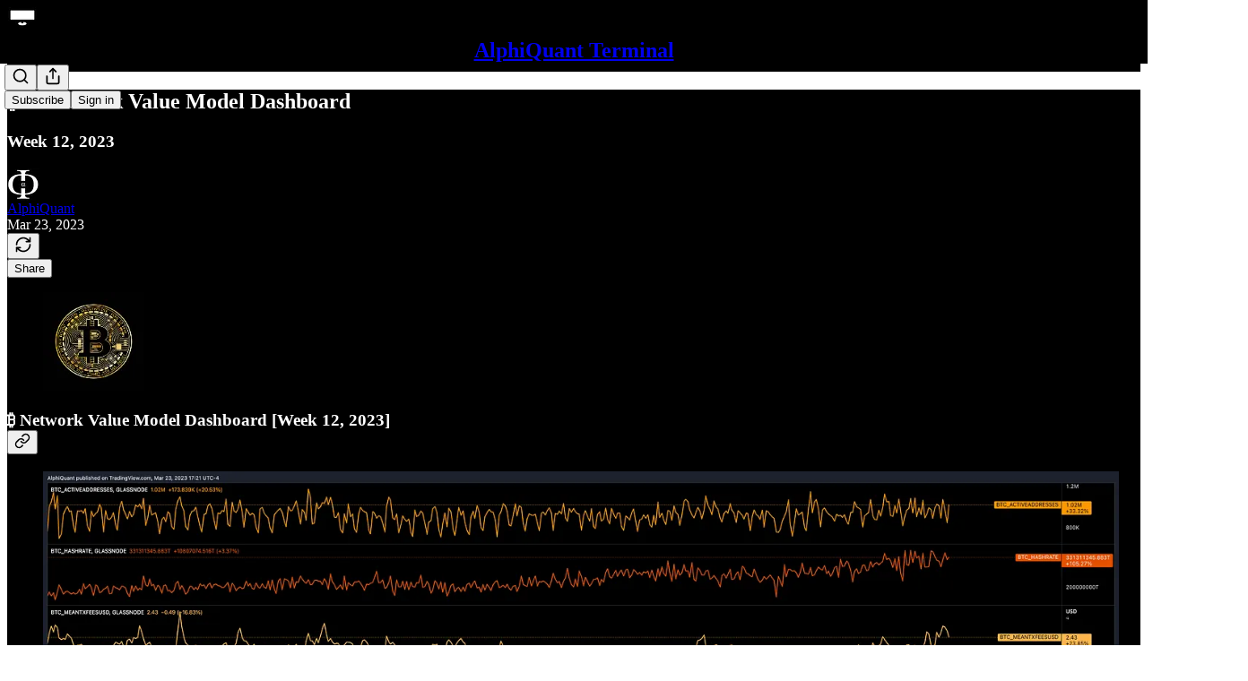

--- FILE ---
content_type: application/javascript; charset=UTF-8
request_url: https://alphiquant.substack.com/cdn-cgi/challenge-platform/h/b/scripts/jsd/d251aa49a8a3/main.js?
body_size: 9504
content:
window._cf_chl_opt={AKGCx8:'b'};~function(B6,uf,uO,uU,uT,uH,us,ul,B0,B1){B6=D,function(k,Z,BU,B5,B,S){for(BU={k:582,Z:427,B:466,S:387,g:395,I:411,i:564},B5=D,B=k();!![];)try{if(S=parseInt(B5(BU.k))/1+parseInt(B5(BU.Z))/2+parseInt(B5(BU.B))/3+-parseInt(B5(BU.S))/4+parseInt(B5(BU.g))/5+parseInt(B5(BU.I))/6+-parseInt(B5(BU.i))/7,Z===S)break;else B.push(B.shift())}catch(g){B.push(B.shift())}}(R,881494),uf=this||self,uO=uf[B6(449)],uU=function(Sf,SF,Se,Sx,Sj,B7,Z,B,S,g){return Sf={k:523,Z:372,B:475,S:413},SF={k:530,Z:557,B:424,S:398,g:509,I:477,i:525,z:437,W:412,c:356,Q:527,b:576,X:557,C:576,J:549,L:530,a:555,K:574,j:583,G:560,P:598,x:599,o:552,e:557,F:616,f:600,O:381,U:557,T:397,d:510,v:579,M:579},Se={k:517,Z:445},Sx={k:445,Z:579,B:617,S:504,g:577,I:577,i:521,z:430,W:441,c:509,Q:439,b:557,X:617,C:504,J:577,L:601,a:555,K:433,j:380,G:555,P:575,x:562,o:439,e:417,F:555,f:538,O:407,U:555,T:593,d:565,v:555,M:536,A:506,m:617,y:380,E:581,Y:517,H:555,n:517,s:562,l:417,V:555,N:601,h:489,R0:505,R1:555,R2:479,R3:557,R4:517,R5:417,R6:555,R7:517,R8:557,R9:438,RR:535,RD:535,Rk:504,RZ:487,Ru:575,RB:555,RS:601,Rg:591,RI:431,Rp:555,Ri:530,Rq:375,Rz:507,RW:529,Rc:465,RQ:585,Rb:431,RX:555,Rw:593,RC:356,RJ:497,RL:555,Ra:426,RK:373,Rj:373,RG:459,RP:608,Rr:528,Rx:530,Ro:600},Sj={k:517},B7=B6,Z={'MbVRD':function(I,i){return I==i},'wkIGN':function(I,i){return I>i},'ZWlFI':function(I,i){return I<i},'wqugk':function(I,i){return i|I},'wnCgw':function(I,i){return I-i},'bfpit':function(I,i){return I>i},'YVBsD':function(I,i){return I<<i},'XdZKn':function(I,i){return I(i)},'QRSnz':function(I,i){return i==I},'wucJK':function(I){return I()},'koQlV':function(I,i,z){return I(i,z)},'VKqvq':function(I,i,z){return I(i,z)},'ZIZTp':B7(Sf.k),'fuKhe':function(I,i){return i==I},'FhMlO':function(I,i){return I(i)},'eJODN':function(I,i){return I<i},'YuwsI':function(I,i){return I>i},'ntDNh':function(I,i){return I<<i},'pfHQM':function(I,i){return I==i},'FioIG':function(I,i){return I<i},'mAUKt':function(I,i){return I!==i},'ezBBH':function(I,i){return I>i},'FEWDq':function(I,i){return i==I},'QJGjc':function(I,i){return I-i},'iHhsD':function(I,i){return I(i)},'JforA':function(I,i){return I<<i},'cktMN':function(I,i){return I-i},'dDbGi':function(I,i){return i==I},'JYlqE':function(I,i){return i|I},'PFlXg':function(I,i){return I&i},'xtQZE':function(I,i){return i&I},'gQYiV':function(I,i){return I==i},'FrdAj':function(I,i){return I==i},'qyPFz':B7(Sf.Z),'FbWFY':function(I,i){return I!=i},'yDoTU':function(I,i){return i==I},'AhxoI':function(I,i){return i*I},'DttJg':function(I,i){return I<i},'nECFX':function(I,i){return i!=I},'GeyhO':function(I,i){return i==I},'gkWHp':function(I,i){return I(i)},'WnGUo':function(I,i){return I<i},'iQECi':function(I,i){return i==I},'DFknQ':function(I,i){return I*i},'ektKb':function(I,i){return I<i},'fmuFk':function(I,i){return I==i},'HJbTG':function(I,i){return i*I},'utMQO':function(I,i){return I<i},'CktpB':function(I,i){return I(i)},'ExMkz':function(I,i){return I==i},'EjBBl':function(I,i){return I===i},'gvdRH':function(I,i){return I+i}},B=String[B7(Sf.B)],S={'h':function(I,SK,B8){return SK={k:461,Z:579},B8=B7,Z[B8(Sj.k)](null,I)?'':S.g(I,6,function(i,B9){return B9=B8,B9(SK.k)[B9(SK.Z)](i)})},'g':function(I,i,z,BR,W,Q,X,C,J,L,K,j,G,P,x,o,F,O,U,T,A,y,E,Sr,SP,Y){if(BR=B7,I==null)return'';for(Q={},X={},C='',J=2,L=3,K=2,j=[],G=0,P=0,x=0;x<I[BR(Sx.k)];x+=1)if(o=I[BR(Sx.Z)](x),Object[BR(Sx.B)][BR(Sx.S)][BR(Sx.g)](Q,o)||(Q[o]=L++,X[o]=!0),F=C+o,Object[BR(Sx.B)][BR(Sx.S)][BR(Sx.I)](Q,F))C=F;else if(Z[BR(Sx.i)]!==BR(Sx.z)){for(O=BR(Sx.W)[BR(Sx.c)]('|'),U=0;!![];){switch(O[U++]){case'0':Q[F]=L++;continue;case'1':J--;continue;case'2':Z[BR(Sx.Q)](0,J)&&(J=Math[BR(Sx.b)](2,K),K++);continue;case'3':if(Object[BR(Sx.X)][BR(Sx.C)][BR(Sx.J)](X,C)){if(256>C[BR(Sx.L)](0)){for(W=0;W<K;G<<=1,P==i-1?(P=0,j[BR(Sx.a)](Z[BR(Sx.K)](z,G)),G=0):P++,W++);for(T=C[BR(Sx.L)](0),W=0;Z[BR(Sx.j)](8,W);G=G<<1|1&T,P==i-1?(P=0,j[BR(Sx.G)](z(G)),G=0):P++,T>>=1,W++);}else{for(T=1,W=0;Z[BR(Sx.P)](W,K);G=Z[BR(Sx.x)](G<<1.99,T),Z[BR(Sx.o)](P,Z[BR(Sx.e)](i,1))?(P=0,j[BR(Sx.F)](Z[BR(Sx.K)](z,G)),G=0):P++,T=0,W++);for(T=C[BR(Sx.L)](0),W=0;Z[BR(Sx.f)](16,W);G=Z[BR(Sx.O)](G,1)|T&1.3,P==i-1?(P=0,j[BR(Sx.U)](z(G)),G=0):P++,T>>=1,W++);}J--,Z[BR(Sx.T)](0,J)&&(J=Math[BR(Sx.b)](2,K),K++),delete X[C]}else for(T=Q[C],W=0;Z[BR(Sx.d)](W,K);G=1.86&T|G<<1,i-1==P?(P=0,j[BR(Sx.v)](Z[BR(Sx.M)](z,G)),G=0):P++,T>>=1,W++);continue;case'4':C=String(o);continue}break}}else for(A=BR(Sx.A)[BR(Sx.c)]('|'),y=0;!![];){switch(A[y++]){case'0':kR--;continue;case'1':if(Rm[BR(Sx.m)][BR(Sx.C)][BR(Sx.J)](Ry,RE)){if(Z[BR(Sx.y)](256,kz[BR(Sx.L)](0))){for(Zc=0;Z[BR(Sx.E)](ZQ,Zb);Zw<<=1,Z[BR(Sx.Y)](ZC,ZJ-1)?(ZL=0,Za[BR(Sx.H)](ZK(Zj)),ZG=0):ZP++,ZX++);for(E=Zr[BR(Sx.L)](0),Zx=0;8>Zo;ZF=Z[BR(Sx.x)](Zf<<1.01,1.06&E),Z[BR(Sx.n)](ZO,Z[BR(Sx.e)](ZU,1))?(ZT=0,Zd[BR(Sx.G)](Zv(Zt)),ZM=0):ZA++,E>>=1,Ze++);}else{for(E=1,Zm=0;Zy<ZE;ZH=Z[BR(Sx.s)](Zn<<1,E),Zs==Z[BR(Sx.l)](Zl,1)?(ZV=0,ZN[BR(Sx.V)](Zh(u0)),u1=0):u2++,E=0,ZY++);for(E=u3[BR(Sx.N)](0),u4=0;Z[BR(Sx.h)](16,u5);u7=Z[BR(Sx.R0)](u8,1)|E&1,uR-1==u9?(uD=0,uk[BR(Sx.R1)](Z[BR(Sx.M)](uZ,uu)),uB=0):uS++,E>>=1,u6++);}ZS--,Z[BR(Sx.R2)](0,Zg)&&(ZI=Zp[BR(Sx.R3)](2,Zi),Zq++),delete Zz[ZW]}else for(E=Dn[Ds],Dl=0;DV<DN;k0=Z[BR(Sx.x)](k1<<1,1.06&E),Z[BR(Sx.R4)](k2,Z[BR(Sx.R5)](k3,1))?(k4=0,k5[BR(Sx.R6)](k6(k7)),k8=0):k9++,E>>=1,Dh++);continue;case'2':kS[kg]=kI++;continue;case'3':kp=ki(kq);continue;case'4':Z[BR(Sx.R7)](0,kD)&&(kk=kZ[BR(Sx.R8)](2,ku),kB++);continue}break}if(''!==C){if(Z[BR(Sx.R9)](BR(Sx.RR),BR(Sx.RD)))return'o.'+Z;else{if(Object[BR(Sx.m)][BR(Sx.Rk)][BR(Sx.g)](X,C)){if(Z[BR(Sx.RZ)](256,C[BR(Sx.N)](0))){for(W=0;Z[BR(Sx.Ru)](W,K);G<<=1,i-1==P?(P=0,j[BR(Sx.RB)](Z[BR(Sx.K)](z,G)),G=0):P++,W++);for(T=C[BR(Sx.RS)](0),W=0;Z[BR(Sx.y)](8,W);G=G<<1.95|1.09&T,Z[BR(Sx.Rg)](P,Z[BR(Sx.RI)](i,1))?(P=0,j[BR(Sx.Rp)](Z[BR(Sx.Ri)](z,G)),G=0):P++,T>>=1,W++);}else{for(T=1,W=0;W<K;G=Z[BR(Sx.Rq)](G,1)|T,P==Z[BR(Sx.Rz)](i,1)?(P=0,j[BR(Sx.v)](Z[BR(Sx.K)](z,G)),G=0):P++,T=0,W++);for(T=C[BR(Sx.L)](0),W=0;16>W;G=Z[BR(Sx.s)](G<<1,1&T),P==i-1?(P=0,j[BR(Sx.H)](z(G)),G=0):P++,T>>=1,W++);}J--,Z[BR(Sx.RW)](0,J)&&(J=Math[BR(Sx.R3)](2,K),K++),delete X[C]}else for(T=Q[C],W=0;W<K;G=Z[BR(Sx.Rc)](G<<1.78,Z[BR(Sx.RQ)](T,1)),P==Z[BR(Sx.Rb)](i,1)?(P=0,j[BR(Sx.RX)](Z[BR(Sx.K)](z,G)),G=0):P++,T>>=1,W++);J--,Z[BR(Sx.Rw)](0,J)&&K++}}for(T=2,W=0;W<K;G=G<<1|Z[BR(Sx.RC)](T,1),Z[BR(Sx.RJ)](P,i-1)?(P=0,j[BR(Sx.RL)](z(G)),G=0):P++,T>>=1,W++);for(;;)if(G<<=1,Z[BR(Sx.Ra)](P,i-1)){if(Z[BR(Sx.RK)]!==Z[BR(Sx.Rj)])Sr={k:597,Z:481,B:361},SP={k:551},E={'LywmC':function(H,s){return H(s)},'qhnec':function(H,BD){return BD=BR,Z[BD(SP.k)](H)}},Y=i(),Z[BR(Sx.RG)](z,Y.r,function(H,Bk){Bk=BR,typeof X===Bk(Sr.k)&&E[Bk(Sr.Z)](L,H),E[Bk(Sr.B)](J)}),Y.e&&Z[BR(Sx.RP)](X,BR(Sx.Rr),Y.e);else{j[BR(Sx.Rp)](Z[BR(Sx.Rx)](z,G));break}}else P++;return j[BR(Sx.Ro)]('')},'j':function(I,So,BZ){return So={k:601},BZ=B7,Z[BZ(Se.k)](null,I)?'':I==''?null:S.i(I[BZ(Se.Z)],32768,function(i,Bu){return Bu=BZ,I[Bu(So.k)](i)})},'i':function(I,i,z,BB,W,Q,X,C,J,L,K,j,G,P,x,o,T,F,O,U){for(BB=B7,W=[],Q=4,X=4,C=3,J=[],j=Z[BB(SF.k)](z,0),G=i,P=1,L=0;3>L;W[L]=L,L+=1);for(x=0,o=Math[BB(SF.Z)](2,2),K=1;Z[BB(SF.B)](K,o);)for(F=BB(SF.S)[BB(SF.g)]('|'),O=0;!![];){switch(F[O++]){case'0':K<<=1;continue;case'1':U=j&G;continue;case'2':G>>=1;continue;case'3':Z[BB(SF.I)](0,G)&&(G=i,j=z(P++));continue;case'4':x|=Z[BB(SF.i)](Z[BB(SF.z)](0,U)?1:0,K);continue}break}switch(x){case 0:for(x=0,o=Math[BB(SF.Z)](2,8),K=1;Z[BB(SF.W)](K,o);U=Z[BB(SF.c)](j,G),G>>=1,Z[BB(SF.Q)](0,G)&&(G=i,j=z(P++)),x|=(0<U?1:0)*K,K<<=1);T=Z[BB(SF.b)](B,x);break;case 1:for(x=0,o=Math[BB(SF.X)](2,16),K=1;K!=o;U=j&G,G>>=1,G==0&&(G=i,j=Z[BB(SF.C)](z,P++)),x|=(Z[BB(SF.J)](0,U)?1:0)*K,K<<=1);T=Z[BB(SF.L)](B,x);break;case 2:return''}for(L=W[3]=T,J[BB(SF.a)](T);;){if(P>I)return'';for(x=0,o=Math[BB(SF.X)](2,C),K=1;K!=o;U=j&G,G>>=1,Z[BB(SF.K)](0,G)&&(G=i,j=z(P++)),x|=Z[BB(SF.j)](Z[BB(SF.G)](0,U)?1:0,K),K<<=1);switch(T=x){case 0:for(x=0,o=Math[BB(SF.Z)](2,8),K=1;o!=K;U=G&j,G>>=1,Z[BB(SF.P)](0,G)&&(G=i,j=z(P++)),x|=Z[BB(SF.x)](Z[BB(SF.o)](0,U)?1:0,K),K<<=1);W[X++]=B(x),T=X-1,Q--;break;case 1:for(x=0,o=Math[BB(SF.e)](2,16),K=1;Z[BB(SF.B)](K,o);U=G&j,G>>=1,0==G&&(G=i,j=Z[BB(SF.b)](z,P++)),x|=K*(0<U?1:0),K<<=1);W[X++]=Z[BB(SF.F)](B,x),T=X-1,Q--;break;case 2:return J[BB(SF.f)]('')}if(Z[BB(SF.O)](0,Q)&&(Q=Math[BB(SF.U)](2,C),C++),W[T])T=W[T];else if(Z[BB(SF.T)](T,X))T=Z[BB(SF.d)](L,L[BB(SF.v)](0));else return null;J[BB(SF.a)](T),W[X++]=Z[BB(SF.d)](L,T[BB(SF.M)](0)),Q--,L=T,0==Q&&(Q=Math[BB(SF.X)](2,C),C++)}}},g={},g[B7(Sf.S)]=S.h,g}(),uT=null,uH=uY(),us={},us[B6(554)]='o',us[B6(403)]='s',us[B6(533)]='u',us[B6(550)]='z',us[B6(513)]='n',us[B6(524)]='I',us[B6(604)]='b',ul=us,uf[B6(366)]=function(Z,B,S,g,go,gx,gr,Bj,I,z,W,Q,X,C,J){if(go={k:526,Z:382,B:378,S:482,g:378,I:409,i:435,z:559,W:435,c:559,Q:566,b:571,X:445,C:402,J:603,L:499,a:401,K:478},gx={k:545,Z:445,B:522,S:440},gr={k:383,Z:448,B:423,S:617,g:504,I:577,i:555},Bj=B6,I={'JcUWX':function(L,K){return K!==L},'fZIhG':function(L,K){return L+K},'iyPwv':Bj(go.k),'FGxjn':function(L,K){return L+K},'hTjps':function(L,K,j){return L(K,j)}},null===B||B===void 0)return g;for(z=uh(B),Z[Bj(go.Z)][Bj(go.B)]&&(z=z[Bj(go.S)](Z[Bj(go.Z)][Bj(go.g)](B))),z=Z[Bj(go.I)][Bj(go.i)]&&Z[Bj(go.z)]?Z[Bj(go.I)][Bj(go.W)](new Z[(Bj(go.c))](z)):function(L,BP,K){for(BP=Bj,L[BP(gx.k)](),K=0;K<L[BP(gx.Z)];L[K+1]===L[K]?L[BP(gx.B)](I[BP(gx.S)](K,1),1):K+=1);return L}(z),W='nAsAaAb'.split('A'),W=W[Bj(go.Q)][Bj(go.b)](W),Q=0;Q<z[Bj(go.X)];Bj(go.k)!==I[Bj(go.C)]?Z():(X=z[Q],C=uN(Z,B,X),W(C))?(J=C==='s'&&!Z[Bj(go.J)](B[X]),Bj(go.L)===S+X?i(I[Bj(go.a)](S,X),C):J||I[Bj(go.K)](i,S+X,B[X])):i(S+X,C),Q++);return g;function i(L,K,BG){BG=Bj,I[BG(gr.k)](BG(gr.Z),BG(gr.B))?(Object[BG(gr.S)][BG(gr.g)][BG(gr.I)](g,K)||(g[K]=[]),g[K][BG(gr.i)](L)):S=K[I]}},B0=B6(558)[B6(509)](';'),B1=B0[B6(566)][B6(571)](B0),uf[B6(394)]=function(k,Z,gO,gf,Br,B,S,g,I,i){for(gO={k:422,Z:392,B:445,S:445,g:389,I:363,i:362,z:555,W:544},gf={k:389,Z:442,B:442},Br=B6,B={'zWYZH':function(z,W){return W===z},'SvEQB':Br(gO.k),'YUZva':function(z,W){return z(W)}},S=Object[Br(gO.Z)](Z),g=0;g<S[Br(gO.B)];g++)if(I=S[g],'f'===I&&(I='N'),k[I]){for(i=0;i<Z[S[g]][Br(gO.S)];B[Br(gO.g)](-1,k[I][Br(gO.I)](Z[S[g]][i]))&&(B[Br(gO.i)](B1,Z[S[g]][i])||k[I][Br(gO.z)]('o.'+Z[S[g]][i])),i++);}else k[I]=Z[S[g]][Br(gO.W)](function(z,Bx){if(Bx=Br,B[Bx(gf.k)](B[Bx(gf.Z)],B[Bx(gf.B)]))return'o.'+z;else B(S)})},B3();function ut(SV,Bp,k){return SV={k:434},Bp=B6,k={'vLdih':function(Z){return Z()}},k[Bp(SV.k)](uv)!==null}function R(gl){return gl='ONIKr,LywmC,concat,kBjMY,jAKZG,_cf_chl_opt,zEFsO,ezBBH,Qmibp,bfpit,GicXt,VOFgT,OdxMd,getPrototypeOf,SSTpq3,ujUzi,liKmY,gQYiV,vliUJ,d.cookie,Kxkfm,clientInformation,gqVSr,http-code:,hasOwnProperty,YVBsD,1|0|4|2|3,cktMN,TUTKb,split,gvdRH,iframe,/b/ov1/0.8714776249443728:1770024062:qvfL_91NQMpl1EzXqmQYulJRGKR1-4CXZ5ePGmgW3hQ/,number,uaPMo,5|1|0|3|6|4|7|2,event,MbVRD,AKGCx8,jygbn,PVwrN,ZIZTp,splice,STpBt,bigint,AhxoI,GGcVE,GeyhO,error on cf_chl_props,dDbGi,iHhsD,DOMContentLoaded,success,undefined,__CF$cv$params,ZcUhw,XdZKn,floor,YuwsI,sKaqX,Function,CnwA5,XMLHttpRequest,yNLvd,map,sort,IPhCK,navigator,XeAWo,WnGUo,symbol,wucJK,utMQO,EMXnl,object,push,/invisible/jsd,pow,_cf_chl_opt;JJgc4;PJAn2;kJOnV9;IWJi4;OHeaY1;DqMg0;FKmRv9;LpvFx1;cAdz2;PqBHf2;nFZCC5;ddwW5;pRIb1;rxvNi8;RrrrA2;erHi9,Set,ektKb,tabIndex,wqugk,QcwPh,20123621kaWPdq,FioIG,includes,ontimeout,location,AdeF3,BRrse,bind,errorInfoObject,postMessage,iQECi,eJODN,gkWHp,call,catch,charAt,status,ZWlFI,358934sCfqQM,DFknQ,WAQHA,PFlXg,dbJza,removeChild,CrwPC,sBlkX,POST,FEWDq,USUSn,pfHQM,randomUUID,detail,jsd,function,fmuFk,HJbTG,join,charCodeAt,OxQog,isNaN,boolean,SWehg,hFrPh,cSTox,VKqvq,tWTRD,stringify,addEventListener,ZebDW,href,HuMug,nJHVk,CktpB,prototype,aUjz8,gCkYX,xtQZE,MbuHV,jdKTR,BGEDP,ohhyW,qhnec,YUZva,indexOf,WoyFP,readyState,pRIb1,createElement,HiRAs,random,contentDocument,CIcFN,Xvdaj,qyPFz,aeVAS,JforA,nPmnS,xhr-error,getOwnPropertyNames,onload,wkIGN,ExMkz,Object,JcUWX,yerBk,RWVtc,LJHbr,3924204AaOTdt,wwdzd,zWYZH,toString,FyicZ,keys,ICecw,rxvNi8,3685740GWpzbn,send,EjBBl,1|2|3|4|0,parent,YIAZP,FGxjn,iyPwv,string,qYuhR,XieSs,onreadystatechange,ntDNh,NDnQx,Array,body,9453642LZrxPi,nECFX,WfqYsaYiGxmp,JBxy9,loading,THerJ,wnCgw,display: none,OKuoX,yppjE,api,ZzASE,hDRas,FbWFY,onerror,FrdAj,1178838esOSVy,error,sid,rpDcl,QJGjc,style,FhMlO,vLdih,from,open,DttJg,mAUKt,fuKhe,fZIhG,3|1|2|0|4,SvEQB,UiuiS,now,length,PHRae,chctx,IEWvM,document,mTxIU,/cdn-cgi/challenge-platform/h/,TQrbk,/jsd/oneshot/d251aa49a8a3/0.8714776249443728:1770024062:qvfL_91NQMpl1EzXqmQYulJRGKR1-4CXZ5ePGmgW3hQ/,LRmiB4,appendChild,kKLdT,wjXYp,timeout,koQlV,cNnBU,UCdZlhOD9MnJ5wpXKoStFBuc0WI+T6jixg3kbf1QHma2q7zrs-vA8VYNeELPGRy4$,isArray,contentWindow,source,JYlqE,4428720AfoHmR,[native code],CeXDm,TYlZ6,pkLOA2,fBwNu,cloudflare-invisible,AuDNw,nWqpe,fromCharCode,log,yDoTU,hTjps,QRSnz'.split(','),R=function(){return gl},R()}function B4(S,g,gs,BO,I,i,z,W){if(gs={k:360,Z:450,B:532,S:421,g:360,I:532,i:464,z:472,W:429,c:516,Q:399,b:573,X:428,C:595},BO=B6,I={},I[BO(gs.k)]=function(c,Q){return c===Q},I[BO(gs.Z)]=BO(gs.B),i=I,!S[BO(gs.S)])return;i[BO(gs.g)](g,BO(gs.I))?(z={},z[BO(gs.i)]=BO(gs.z),z[BO(gs.W)]=S.r,z[BO(gs.c)]=i[BO(gs.Z)],uf[BO(gs.Q)][BO(gs.b)](z,'*')):(W={},W[BO(gs.i)]=BO(gs.z),W[BO(gs.W)]=S.r,W[BO(gs.c)]=BO(gs.X),W[BO(gs.C)]=g,uf[BO(gs.Q)][BO(gs.b)](W,'*'))}function D(k,Z,u,B){return k=k-356,u=R(),B=u[k],B}function uv(Ss,BI,Z,B,S,g,z){if(Ss={k:359,Z:468,B:519,S:534,g:457,I:457,i:532,z:513,W:519,c:586},BI=B6,Z={},Z[BI(Ss.k)]=function(I,i){return i===I},Z[BI(Ss.Z)]=function(I,i){return I!==i},Z[BI(Ss.B)]=function(I,i){return I<i},B=Z,S=uf[BI(Ss.S)],!S){if(B[BI(Ss.k)](BI(Ss.g),BI(Ss.I)))return null;else Z(BI(Ss.i))}return g=S.i,B[BI(Ss.Z)](typeof g,BI(Ss.z))||B[BI(Ss.W)](g,30)?BI(Ss.c)===BI(Ss.c)?null:(z={},z.r={},z.e=z,z):g}function uh(k,ga,BK,Z){for(ga={k:482,Z:392,B:493},BK=B6,Z=[];k!==null;Z=Z[BK(ga.k)](Object[BK(ga.Z)](k)),k=Object[BK(ga.B)](k));return Z}function ud(k,SE,Sy,BS,Z,B){if(SE={k:391,Z:589,B:498,S:605,g:528,I:612,i:588,z:388,W:543,c:555,Q:486,b:601,X:460,C:405},Sy={k:358,Z:597},BS=B6,Z={'jdKTR':function(S,g){return S===g},'ZebDW':function(S,g){return S<g},'CrwPC':function(S,g){return S<<g},'wwdzd':function(S,g){return g==S},'yNLvd':function(S,g){return S-g},'zEFsO':function(S,g){return S(g)},'cNnBU':function(S,g){return S>g},'XieSs':function(S,g){return S-g},'sBlkX':function(S){return S()},'vliUJ':BS(SE.k)},B=Z[BS(SE.Z)](B2),uE(B.r,function(S,Bg){Bg=BS,Z[Bg(Sy.k)](typeof k,Bg(Sy.Z))&&k(S),uM()}),B.e){if(Z[BS(SE.B)]!==BS(SE.S))un(BS(SE.g),B.e);else{for(y=1,E=0;Z[BS(SE.I)](Y,H);s=Z[BS(SE.i)](l,1)|V,Z[BS(SE.z)](N,Z[BS(SE.W)](h,1))?(R0=0,R1[BS(SE.c)](Z[BS(SE.Q)](R2,R3)),R4=0):R5++,R6=0,n++);for(R7=R8[BS(SE.b)](0),R9=0;Z[BS(SE.X)](16,RR);Rk=Ru&1.69|RZ<<1,RB==Z[BS(SE.C)](RS,1)?(Rg=0,RI[BS(SE.c)](Rp(Ri)),Rq=0):Rz++,RW>>=1,RD++);}}}function uA(k,g4,Bz){return g4={k:369},Bz=B6,Math[Bz(g4.k)]()<k}function B3(gH,gY,gy,Be,k,Z,B,S,g){if(gH={k:499,Z:408,B:415,S:443,g:534,I:365,i:602,z:611,W:611,c:531,Q:357,b:606,X:406,C:406},gY={k:364,Z:365,B:415,S:406,g:539},gy={k:539,Z:386,B:386,S:603,g:619,I:480,i:508,z:607,W:508,c:508},Be=B6,k={'gCkYX':function(I,i){return i===I},'ONIKr':Be(gH.k),'TUTKb':function(I,i,z){return I(i,z)},'cSTox':function(I,i){return I+i},'sKaqX':function(I){return I()},'LJHbr':Be(gH.Z),'WoyFP':function(I,i){return I!==i},'OxQog':Be(gH.B),'MbuHV':Be(gH.S)},Z=uf[Be(gH.g)],!Z)return;if(!uy())return;if(B=![],S=function(BF,i,z,W){if(BF=Be,!B){if(B=!![],!k[BF(gy.k)](uy)){if(k[BF(gy.Z)]===k[BF(gy.B)])return;else(i=a[K],z=j(G,P,i),x(z))?(W=z==='s'&&!A[BF(gy.S)](z[i]),k[BF(gy.g)](k[BF(gy.I)],y+i)?k[BF(gy.i)](E,k[BF(gy.z)](Y,i),z):W||k[BF(gy.W)](H,n+i,s[i])):k[BF(gy.c)](W,M+i,z)}ud(function(i){B4(Z,i)})}},uO[Be(gH.I)]!==k[Be(gH.i)])S();else if(uf[Be(gH.z)])uO[Be(gH.W)](Be(gH.c),S);else if(k[Be(gH.Q)]!==Be(gH.b))g=uO[Be(gH.X)]||function(){},uO[Be(gH.C)]=function(Bf){Bf=Be,g(),k[Bf(gY.k)](uO[Bf(gY.Z)],Bf(gY.B))&&(uO[Bf(gY.S)]=g,k[Bf(gY.g)](S))};else return}function uV(Z,B,gQ,BL,S,g){return gQ={k:452,Z:540,B:617,S:390,g:577,I:363,i:467},BL=B6,S={},S[BL(gQ.k)]=function(I,i){return I instanceof i},g=S,g[BL(gQ.k)](B,Z[BL(gQ.Z)])&&0<Z[BL(gQ.Z)][BL(gQ.B)][BL(gQ.S)][BL(gQ.g)](B)[BL(gQ.I)](BL(gQ.i))}function uN(k,Z,B,gL,Ba,S,g,z,W,Q,X,C,J,I){S=(gL={k:512,Z:495,B:554,S:597,g:548,I:548,i:534,z:384,W:451,c:485,Q:518,b:584,X:556,C:542,J:436,L:590,a:458,K:567,j:541,G:485,P:541,x:494,o:454,e:485,F:470,f:485,O:618,U:414,T:572,d:447,v:464,M:596,A:396,m:413,y:404,E:514,Y:578,H:409,n:462,s:409,l:393,V:474},Ba=B6,{'yerBk':function(i,z){return i+z},'WAQHA':Ba(gL.k),'XeAWo':Ba(gL.Z),'qYuhR':Ba(gL.B),'uaPMo':Ba(gL.S),'ICecw':function(i,z){return z===i},'nWqpe':function(i,z,W){return i(z,W)}});try{S[Ba(gL.g)]!==S[Ba(gL.I)]?(z=Q[Ba(gL.i)],W=S[Ba(gL.z)](S[Ba(gL.z)](Ba(gL.W)+k[Ba(gL.c)][Ba(gL.Q)],S[Ba(gL.b)])+z.r,Ba(gL.X)),Q=new X[(Ba(gL.C))](),Q[Ba(gL.J)](Ba(gL.L),W),Q[Ba(gL.a)]=2500,Q[Ba(gL.K)]=function(){},X={},X[Ba(gL.j)]=C[Ba(gL.G)][Ba(gL.P)],X[Ba(gL.x)]=J[Ba(gL.G)][Ba(gL.x)],X[Ba(gL.o)]=L[Ba(gL.e)][Ba(gL.o)],X[Ba(gL.F)]=Z[Ba(gL.f)][Ba(gL.O)],X[Ba(gL.U)]=K,C=X,J={},J[Ba(gL.T)]=G,J[Ba(gL.d)]=C,J[Ba(gL.v)]=Ba(gL.M),Q[Ba(gL.A)](j[Ba(gL.m)](J))):g=Z[B]}catch(z){return'i'}if(g==null)return void 0===g?'u':'x';if(S[Ba(gL.y)]==typeof g)try{if(S[Ba(gL.E)]==typeof g[Ba(gL.Y)])return g[Ba(gL.Y)](function(){}),'p'}catch(W){}return k[Ba(gL.H)][Ba(gL.n)](g)?'a':g===k[Ba(gL.s)]?'D':S[Ba(gL.l)](!0,g)?'T':S[Ba(gL.l)](!1,g)?'F':(I=typeof g,S[Ba(gL.E)]==I?S[Ba(gL.V)](uV,k,g)?'N':'f':ul[I]||'?')}function uY(gp,BC){return gp={k:594},BC=B6,crypto&&crypto[BC(gp.k)]?crypto[BC(gp.k)]():''}function uM(g3,g2,Bi,k,Z){if(g3={k:500,Z:471,B:496},g2={k:473},Bi=B6,k={'AuDNw':function(B){return B()},'Kxkfm':function(B,S){return B===S},'fBwNu':function(B,S){return B(S)},'liKmY':function(B,S){return S*B}},Z=uv(),k[Bi(g3.k)](Z,null))return;uT=(uT&&k[Bi(g3.Z)](clearTimeout,uT),setTimeout(function(Bq){Bq=Bi,k[Bq(g2.k)](ud)},k[Bi(g3.B)](Z,1e3)))}function uy(g7,Bc,Z,B,S,g,I){return g7={k:502,Z:537,B:444},Bc=B6,Z={},Z[Bc(g7.k)]=function(i,z){return i/z},B=Z,S=3600,g=um(),I=Math[Bc(g7.Z)](B[Bc(g7.k)](Date[Bc(g7.B)](),1e3)),I-g>S?![]:!![]}function um(g5,BW,k){return g5={k:534,Z:537},BW=B6,k=uf[BW(g5.k)],Math[BW(g5.Z)](+atob(k.t))}function un(S,g,gW,BJ,I,i,z,W,c,Q,b,X,C,J,L){if(gW={k:512,Z:556,B:596,S:553,g:609,I:456,i:601,z:569,W:469,c:515,Q:509,b:542,X:615,C:451,J:485,L:518,a:546,K:488,j:572,G:447,P:464,x:446,o:396,e:413,F:436,f:590,O:567,U:534,T:458,d:541,v:541,M:494,A:494,m:454,y:485,E:470,Y:485,H:618,n:414},BJ=B6,I={'EMXnl':function(a,K){return a(K)},'nJHVk':function(a,K){return a+K},'IPhCK':BJ(gW.k),'Qmibp':BJ(gW.Z),'PHRae':BJ(gW.B)},!I[BJ(gW.S)](uA,0))return BJ(gW.g)!==BJ(gW.I)?![]:J[BJ(gW.i)](S);z=(i={},i[BJ(gW.z)]=S,i[BJ(gW.W)]=g,i);try{for(W=BJ(gW.c)[BJ(gW.Q)]('|'),c=0;!![];){switch(W[c++]){case'0':Q=new uf[(BJ(gW.b))]();continue;case'1':b=I[BJ(gW.X)](BJ(gW.C)+uf[BJ(gW.J)][BJ(gW.L)]+I[BJ(gW.a)]+C.r,I[BJ(gW.K)]);continue;case'2':X={},X[BJ(gW.j)]=z,X[BJ(gW.G)]=L,X[BJ(gW.P)]=I[BJ(gW.x)],Q[BJ(gW.o)](uU[BJ(gW.e)](X));continue;case'3':Q[BJ(gW.F)](BJ(gW.f),b);continue;case'4':Q[BJ(gW.O)]=function(){};continue;case'5':C=uf[BJ(gW.U)];continue;case'6':Q[BJ(gW.T)]=2500;continue;case'7':L=(J={},J[BJ(gW.d)]=uf[BJ(gW.J)][BJ(gW.v)],J[BJ(gW.M)]=uf[BJ(gW.J)][BJ(gW.A)],J[BJ(gW.m)]=uf[BJ(gW.y)][BJ(gW.m)],J[BJ(gW.E)]=uf[BJ(gW.Y)][BJ(gW.H)],J[BJ(gW.n)]=uH,J);continue}break}}catch(K){}}function uE(k,Z,gI,gg,gu,gZ,BQ,B,S,g,I){gI={k:376,Z:377,B:451,S:453,g:534,I:476,i:485,z:542,W:436,c:590,Q:419,b:485,X:518,C:492,J:421,L:458,a:567,K:379,j:425,G:420,P:568,x:568,o:613,e:568,F:613,f:421,O:420,U:396,T:413,d:610},gg={k:563,Z:490,B:368,S:570,g:491,I:484,i:371},gu={k:580,Z:385,B:580,S:532,g:520,I:503,i:580},gZ={k:458},BQ=B6,B={'RWVtc':function(i,z){return i<z},'PVwrN':function(i,z){return i(z)},'QcwPh':function(i,z){return z===i},'HiRAs':BQ(gI.k),'jAKZG':function(i,z){return i(z)},'CIcFN':BQ(gI.Z),'OKuoX':BQ(gI.B),'OdxMd':BQ(gI.S),'yppjE':function(i){return i()}},S=uf[BQ(gI.g)],console[BQ(gI.I)](uf[BQ(gI.i)]),g=new uf[(BQ(gI.z))](),g[BQ(gI.W)](BQ(gI.c),B[BQ(gI.Q)]+uf[BQ(gI.b)][BQ(gI.X)]+B[BQ(gI.C)]+S.r),S[BQ(gI.J)]&&(g[BQ(gI.L)]=5e3,g[BQ(gI.a)]=function(Bb){Bb=BQ,Z(Bb(gZ.k))}),g[BQ(gI.K)]=function(BX){BX=BQ,g[BX(gu.k)]>=200&&B[BX(gu.Z)](g[BX(gu.B)],300)?Z(BX(gu.S)):B[BX(gu.g)](Z,BX(gu.I)+g[BX(gu.i)])},g[BQ(gI.j)]=function(Bw,i,W){(Bw=BQ,i={'BRrse':function(z,W){return z(W)},'VOFgT':function(z,W){return z<W}},B[Bw(gg.k)](Bw(gg.Z),B[Bw(gg.B)]))?(W=C&X,J>>=1,L==0&&(a=K,j=i[Bw(gg.S)](G,P++)),x|=(i[Bw(gg.g)](0,W)?1:0)*o,e<<=1):B[Bw(gg.I)](Z,B[Bw(gg.i)])},I={'t':B[BQ(gI.G)](um),'lhr':uO[BQ(gI.P)]&&uO[BQ(gI.x)][BQ(gI.o)]?uO[BQ(gI.e)][BQ(gI.F)]:'','api':S[BQ(gI.f)]?!![]:![],'c':B[BQ(gI.O)](ut),'payload':k},g[BQ(gI.U)](uU[BQ(gI.T)](JSON[BQ(gI.d)](I)))}function B2(gT,Bo,B,S,g,I,i,z){B=(gT={k:511,Z:418,B:501,S:547,g:416,I:416,i:367,z:592,W:432,c:400,Q:561,b:410,X:455,C:463,J:614,L:374,a:483,K:614,j:370,G:587,P:611,x:531},Bo=B6,{'USUSn':Bo(gT.k),'YIAZP':Bo(gT.Z),'HuMug':function(W,c,Q,b,X){return W(c,Q,b,X)},'aeVAS':Bo(gT.B),'kBjMY':Bo(gT.S)});try{if(Bo(gT.g)===Bo(gT.I))return S=uO[Bo(gT.i)](B[Bo(gT.z)]),S[Bo(gT.W)]=B[Bo(gT.c)],S[Bo(gT.Q)]='-1',uO[Bo(gT.b)][Bo(gT.X)](S),g=S[Bo(gT.C)],I={},I=pRIb1(g,g,'',I),I=B[Bo(gT.J)](pRIb1,g,g[B[Bo(gT.L)]]||g[B[Bo(gT.a)]],'n.',I),I=B[Bo(gT.K)](pRIb1,g,S[Bo(gT.j)],'d.',I),uO[Bo(gT.b)][Bo(gT.G)](S),i={},i.r=I,i.e=null,i;else B[Bo(gT.P)](Bo(gT.x),S)}catch(c){return z={},z.r={},z.e=c,z}}}()